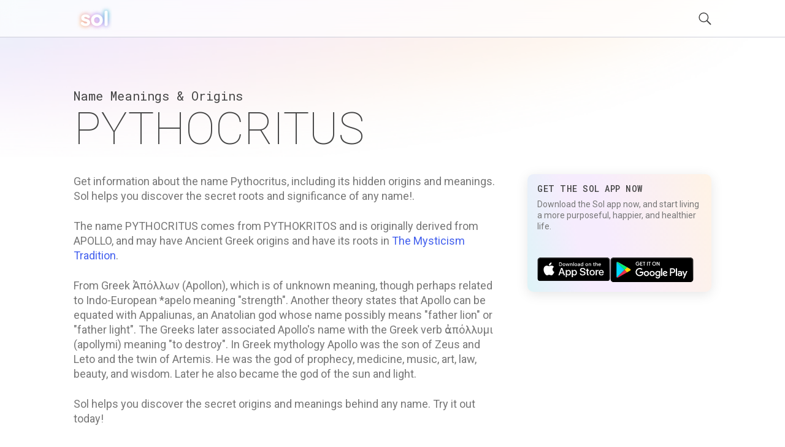

--- FILE ---
content_type: text/html; charset=utf-8
request_url: https://getsol.app/name/pythocritus
body_size: 6398
content:
<!DOCTYPE html><html lang="en"><head><meta charSet="utf-8"/><meta name="twitter:card" content="summary"/><meta name="twitter:site" content="getsol.app"/><meta name="twitter:creator" content="@getsoltwittername"/><meta name="robots" content="index,follow"/><meta name="description" content="Discover the hidden meanings and significance of the name Pythocritus on Sol. Every name is a mystery just waiting to be revealed. Uncover the secret origins behind  thousands of names today!"/><meta property="og:title" content="Pythocritus - Hidden Name Meanings and Origins | Sol"/><meta property="og:description" content="Discover the hidden meanings and significance of the name Pythocritus on Sol. Every name is a mystery just waiting to be revealed. Uncover the secret origins behind  thousands of names today!"/><meta property="og:image" content="https://assets.getsol.app/og-image.jpg"/><meta property="og:image:alt" content="Meaning, Origins and Spiritual Roots for the name PYTHOCRITUS"/><meta property="og:image:width" content="1200"/><meta property="og:image:height" content="630"/><title>Pythocritus | Sol</title><script type="application/ld+json">{"@context":"https://schema.org","@type":"Article","mainEntityOfPage":{"@type":"WebPage","@id":"https://getsol.app/name/pythocritus"},"headline":"Pythocritus","image":"https://getsol.app/logo.svg","author":{"@type":"Person","name":"Sol"},"publisher":{"@type":"Organization","name":"Sol","logo":{"@type":"ImageObject","url":"https://getsol.app/logo.svg","width":200,"height":200}},"description":"Get information about the name Pythocritus, including its hidden origins and meanings. Sol helps you discover the secret roots and significance of any name!.","articleBody":"The name PYTHOCRITUS comes from PYTHOKRITOS and is originally derived from APOLLO, and may have Ancient Greek origins and have its roots in The Mysticism Tradition.\n\nFrom Greek Ἀπόλλων (Apollon), which is of unknown meaning, though perhaps related to Indo-European *apelo meaning \"strength\". Another theory states that Apollo can be equated with Appaliunas, an Anatolian god whose name possibly means \"father lion\" or \"father light\". The Greeks later associated Apollo's name with the Greek verb ἀπόλλυμι (apollymi) meaning \"to destroy\". In Greek mythology Apollo was the son of Zeus and Leto and the twin of Artemis. He was the god of prophecy, medicine, music, art, law, beauty, and wisdom. Later he also became the god of the sun and light.Sol helps you discover the secret origins and meanings behind any name. Try it out today!"}</script><meta name="viewport" content="width=device-width, initial-scale=1, maximum-scale=5" user-scalable="no"/><meta name="next-head-count" content="15"/><link rel="preload" href="/_next/static/css/552db84ea09ce151.css" as="style"/><link rel="stylesheet" href="/_next/static/css/552db84ea09ce151.css" data-n-g=""/><link rel="preload" href="/_next/static/css/c49ea44ddcb26f2f.css" as="style"/><link rel="stylesheet" href="/_next/static/css/c49ea44ddcb26f2f.css" data-n-p=""/><noscript data-n-css=""></noscript><script defer="" nomodule="" src="/_next/static/chunks/polyfills-42372ed130431b0a.js"></script><script src="/_next/static/chunks/webpack-e3949d5e2d381242.js" defer=""></script><script src="/_next/static/chunks/framework-840cff9d6bb95703.js" defer=""></script><script src="/_next/static/chunks/main-5459910e9018bf45.js" defer=""></script><script src="/_next/static/chunks/pages/_app-47f8c1f6ec708030.js" defer=""></script><script src="/_next/static/chunks/ce3a710f-9108085777657d73.js" defer=""></script><script src="/_next/static/chunks/5952-71091d1eddd255ce.js" defer=""></script><script src="/_next/static/chunks/3367-0b3b0b106a6cdf64.js" defer=""></script><script src="/_next/static/chunks/1835-6024db7b94795ef6.js" defer=""></script><script src="/_next/static/chunks/pages/name/%5B...id%5D-015b6f53fed9d916.js" defer=""></script><script src="/_next/static/cDYESb8TE6AhsDY1lm5zT/_buildManifest.js" defer=""></script><script src="/_next/static/cDYESb8TE6AhsDY1lm5zT/_ssgManifest.js" defer=""></script></head><body><div id="__next"><div class="wrapper "><header class="header  "><div class="shell"><div class="header__inner"><a class="logo" href="/"><img alt="logo" loading="lazy" decoding="async" data-nimg="fill" style="position:absolute;height:100%;width:100%;left:0;top:0;right:0;bottom:0;color:transparent" src="/logo.svg"/></a><div class="header__right"><button class="header__search-btn"><img alt="search" loading="lazy" width="21" height="21" decoding="async" data-nimg="1" style="color:transparent" src="/search.svg"/></button><button class="header__menu-btn"><img alt="menu" loading="lazy" width="30" height="30" decoding="async" data-nimg="1" style="color:transparent" src="/menu.svg"/></button></div></div></div></header><div class="main"><div class="shell"><div class="main__head"><h2 class="page-subtitle">Name Meanings &amp; Origins</h2><h1 class="page-title">PYTHOCRITUS</h1></div><div class="main__body"><div class="widget widget-ad widget"></div><div class="content"><div class=""><p>Get information about the name Pythocritus, including its hidden origins and meanings. Sol helps you discover the secret roots and significance of any name!.</p> <p>The name PYTHOCRITUS comes from PYTHOKRITOS and is originally derived from APOLLO, and may have Ancient Greek origins and have its roots in <a href="/page/traditions/mysticism/overview">The Mysticism Tradition</a>.</p>
<p>From Greek Ἀπόλλων (Apollon), which is of unknown meaning, though perhaps related to Indo-European *apelo meaning "strength". Another theory states that Apollo can be equated with Appaliunas, an Anatolian god whose name possibly means "father lion" or "father light". The Greeks later associated Apollo's name with the Greek verb ἀπόλλυμι (apollymi) meaning "to destroy". In Greek mythology Apollo was the son of Zeus and Leto and the twin of Artemis. He was the god of prophecy, medicine, music, art, law, beauty, and wisdom. Later he also became the god of the sun and light.</p>
  <p>Sol helps you discover the secret origins and meanings behind any name. Try it out today!</p></div></div><div class="sidebar"><div class="widgets"><div class="widget widget-subscribe"><div id="subscribe"></div><div class="widget__head"><h6 class="widget__title">Get the Sol App Now</h6></div><div class="widget__body"><p>Download the Sol app now, and start living a more purposeful, happier, and healthier life.</p><div class="widget__btns"><a href="https://apps.apple.com/us/app/sol-find-your-inner-light/id1474958416"><img alt="ios" loading="lazy" width="119" height="40" decoding="async" data-nimg="1" style="color:transparent" src="/ios-download.svg"/></a><a href="https://play.google.com/store/apps/details?id=sol.technologies"><img alt="android" loading="lazy" width="136" height="38" decoding="async" data-nimg="1" style="color:transparent" src="/android-download.svg"/></a></div></div></div><div class="widget widget-ad widget"></div></div></div></div><div class="main__foot"><div class="section-callout"><div class="section__inner"><div class="section__content"><h2>Feel Better. Live with Purpose</h2><p>Sol connects you with activities and community that aligns with your feelings, personality, and core values, so you can live a more purposeful, happier, and healthier life.</p><div class="section__btns"><a href="https://apps.apple.com/us/app/sol-find-your-inner-light/id1474958416"><img alt="ios" loading="lazy" width="119" height="40" decoding="async" data-nimg="1" style="color:transparent" src="/ios-download.svg"/></a><a href="https://play.google.com/store/apps/details?id=sol.technologies"><img alt="android" loading="lazy" width="136" height="38" decoding="async" data-nimg="1" style="color:transparent" src="/android-download.svg"/></a></div></div><div class="section__aside"><img alt="cards" loading="lazy" width="600" height="300" decoding="async" data-nimg="1" style="color:transparent" srcSet="/_next/image?url=%2Fdownload_banner.png&amp;w=640&amp;q=75 1x, /_next/image?url=%2Fdownload_banner.png&amp;w=1200&amp;q=75 2x" src="/_next/image?url=%2Fdownload_banner.png&amp;w=1200&amp;q=75"/></div></div></div><div class="section-menus section-menus--events"><h2>Discover other names related to Mysticism</h2><div class="section__inner"><nav class="menu-items"><ul><li><a href="antonio pio">ANTONIO PIO</a></li><li><a href="francesca pia">FRANCESCA PIA</a></li><li><a href="francesco pio">FRANCESCO PIO</a></li><li><a href="maria pia">MARIA PIA</a></li><li><a href="maría pilar">MARÍA PILAR</a></li><li><a href="paaie">PAAIE</a></li><li><a href="paal">PAAL</a></li><li><a href="päälag">PÄÄLAG</a></li><li><a href="pa-ankh-entef">PA-ANKH-ENTEF</a></li><li><a href="paavali">PAAVALI</a></li><li><a href="paavo">PAAVO</a></li><li><a href="paayl">PAAYL</a></li><li><a href="pabag">PABAG</a></li><li><a href="pabian">PABIAN</a></li><li><a href="pabla">PABLA</a></li><li><a href="pablito">PABLITO</a></li><li><a href="pablo">PABLO</a></li><li><a href="paca">PACA</a></li><li><a href="paccius">PACCIUS</a></li><li><a href="pace">PACE</a></li></ul></nav><nav class="menu-items"><ul><li><a href="pacha">PACHA</a></li><li><a href="pachnik">PACHNIK</a></li><li><a href="pacho">PACHO</a></li><li><a href="pachomios">PACHOMIOS</a></li><li><a href="pachomius">PACHOMIUS</a></li><li><a href="pachomiusz">PACHOMIUSZ</a></li><li><a href="pâcienche">PÂCIENCHE</a></li><li><a href="pacific">PACIFIC</a></li><li><a href="pacifica">PACIFICA</a></li><li><a href="pacificu">PACIFICU</a></li><li><a href="pacìficu">PACÌFICU</a></li><li><a href="pacificus">PACIFICUS</a></li><li><a href="pacita">PACITA</a></li><li><a href="paĉjo">PAĈJO</a></li><li><a href="paco">PACO</a></li><li><a href="pacome">PACOME</a></li><li><a href="pacôme">PACÔME</a></li><li><a href="pacòmi">PACÒMI</a></li><li><a href="pacomio">PACOMIO</a></li><li><a href="pacômio">PACÔMIO</a></li></ul></nav><nav class="menu-items"><ul><li><a href="pacorus">PACORUS</a></li><li><a href="pacuarí">PACUARÍ</a></li><li><a href="pacuaró">PACUARÓ</a></li><li><a href="paeëon">PAEËON</a></li><li><a href="paer">PAER</a></li><li><a href="pætur">PÆTUR</a></li><li><a href="páez">PÁEZ</a></li><li><a href="pafnucio">PAFNUCIO</a></li><li><a href="pafnucy">PAFNUCY</a></li><li><a href="pafnutiy">PAFNUTIY</a></li><li><a href="pafnuty">PAFNUTY</a></li><li><a href="pafnuzio">PAFNUZIO</a></li><li><a href="page">PAGE</a></li><li><a href="paget">PAGET</a></li><li><a href="pagul">PAGUL</a></li><li><a href="pahemnetjer">PAHEMNETJER</a></li><li><a href="pahom">PAHOM</a></li><li><a href="pahomie">PAHOMIE</a></li><li><a href="pahomije">PAHOMIJE</a></li><li><a href="paidge">PAIDGE</a></li></ul></nav><nav class="menu-items"><ul><li><a href="paige">PAIGE</a></li><li><a href="paio">PAIO</a></li><li><a href="pais">PAIS</a></li><li><a href="paishence">PAISHENCE</a></li><li><a href="paislea">PAISLEA</a></li><li><a href="paislee">PAISLEE</a></li><li><a href="paisleigh">PAISLEIGH</a></li><li><a href="paisley">PAISLEY</a></li><li><a href="paisli">PAISLI</a></li><li><a href="paisly">PAISLY</a></li><li><a href="paislynn">PAISLYNN</a></li><li><a href="paizlee">PAIZLEE</a></li><li><a href="paizleigh">PAIZLEIGH</a></li><li><a href="paizley">PAIZLEY</a></li><li><a href="paizlie">PAIZLIE</a></li><li><a href="paizly">PAIZLY</a></li><li><a href="pajabí">PAJABÍ</a></li><li><a href="pakhom">PAKHOM</a></li><li><a href="pakhomij">PAKHOMIJ</a></li><li><a href="pakhomiy">PAKHOMIY</a></li></ul></nav><nav class="menu-items"><ul><li><a href="pakhomy">PAKHOMY</a></li><li><a href="pakita">PAKITA</a></li><li><a href="pakoros">PAKOROS</a></li><li><a href="paks">PAKS</a></li><li><a href="pal">PAL</a></li><li><a href="pàl">PÀL</a></li><li><a href="pal">PAL</a></li><li><a href="pål">PÅL</a></li><li><a href="pàl">PÀL</a></li><li><a href="pál">PÁL</a></li><li><a href="pála">PÁLA</a></li><li><a href="paladdya">PALADDYA</a></li><li><a href="paladio">PALADIO</a></li><li><a href="palaemon">PALAEMON</a></li><li><a href="palaestra">PALAESTRA</a></li><li><a href="palag">PALAG</a></li><li><a href="palagna">PALAGNA</a></li><li><a href="palai">PALAI</a></li><li><a href="palaimon">PALAIMON</a></li><li><a href="palakiko">PALAKIKO</a></li></ul></nav><nav class="menu-items"><ul><li><a href="palakine">PALAKINE</a></li><li><a href="palamed">PALAMED</a></li><li><a href="palamède">PALAMÈDE</a></li><li><a href="palamedes">PALAMEDES</a></li><li><a href="palamédész">PALAMÉDÉSZ</a></li><li><a href="palashka">PALASHKA</a></li><li><a href="palatia">PALATIA</a></li><li><a href="palazia">PALAZIA</a></li><li><a href="palcock">PALCOCK</a></li><li><a href="palemón">PALEMÓN</a></li><li><a href="palémon">PALÉMON</a></li><li><a href="palemonas">PALEMONAS</a></li><li><a href="palemone">PALEMONE</a></li><li><a href="pálfríður">PÁLFRÍÐUR</a></li><li><a href="pálhanna">PÁLHANNA</a></li><li><a href="pali">PALI</a></li><li><a href="palia">PALIA</a></li><li><a href="palika">PALIKA</a></li><li><a href="pálín">PÁLÍN</a></li><li><a href="pålina">PÅLINA</a></li></ul></nav></div></div><div class="section-menus"><h2>Learn about astrology in other traditions</h2><div class="section__inner"><nav class="menu-items menu-items--highlight-first"><ul><li><a href="/traditions/mysticism/overview">Mysticism</a></li><li><a href="/traditions/mysticism/aries">Aries</a></li><li><a href="/traditions/mysticism/taurus">Taurus</a></li><li><a href="/traditions/mysticism/gemini">Gemini</a></li><li><a href="/traditions/mysticism/cancer">Cancer</a></li><li><a href="/traditions/mysticism/leo">Leo</a></li><li><a href="/traditions/mysticism/virgo">Virgo</a></li><li><a href="/traditions/mysticism/libra">Libra</a></li><li><a href="/traditions/mysticism/scorpio">Scorpio</a></li><li><a href="/traditions/mysticism/sagittarius">Sagittarius</a></li><li><a href="/traditions/mysticism/capricorn">Capricorn</a></li><li><a href="/traditions/mysticism/aquarius">Aquarius</a></li><li><a href="/traditions/mysticism/pisces">Pisces</a></li></ul></nav><nav class="menu-items menu-items--highlight-first"><ul><li><a href="/traditions/daoism/overview">Daoism</a></li><li><a href="/traditions/daoism/rat">Rat</a></li><li><a href="/traditions/daoism/ox">Ox</a></li><li><a href="/traditions/daoism/tiger">Tiger</a></li><li><a href="/traditions/daoism/rabbit">Rabbit</a></li><li><a href="/traditions/daoism/dragon">Dragon</a></li><li><a href="/traditions/daoism/snake">Snake</a></li><li><a href="/traditions/daoism/horse">Horse</a></li><li><a href="/traditions/daoism/goat">Goat</a></li><li><a href="/traditions/daoism/monkey">Monkey</a></li><li><a href="/traditions/daoism/rooster">Rooster</a></li><li><a href="/traditions/daoism/dog">Dog</a></li><li><a href="/traditions/daoism/pig">Pig</a></li></ul></nav><nav class="menu-items menu-items--highlight-first"><ul><li><a href="/traditions/hinduism/overview">Hinduism</a></li><li><a href="/traditions/hinduism/mesharam">Mesha (Ram)</a></li><li><a href="/traditions/hinduism/vrishababull">Vrishaba (Bull)</a></li><li><a href="/traditions/hinduism/mithunatwins">Mithuna (Twins)</a></li><li><a href="/traditions/hinduism/karkatacrab">Karkata (Crab)</a></li><li><a href="/traditions/hinduism/simhalion">Simha (Lion)</a></li><li><a href="/traditions/hinduism/kanyamaiden">Kanya (Maiden)</a></li><li><a href="/traditions/hinduism/thulabalance">Thula (Balance)</a></li><li><a href="/traditions/hinduism/vrischikascorpion">Vrischika (Scorpion)</a></li><li><a href="/traditions/hinduism/dhanusarcher">Dhanus (Archer)</a></li><li><a href="/traditions/hinduism/makaracrocodile">Makara (Crocodile)</a></li><li><a href="/traditions/hinduism/kumbhawaterbearer">Kumbha (Water-bearer)</a></li><li><a href="/traditions/hinduism/meenafish">Meena (Fish)</a></li></ul></nav><nav class="menu-items menu-items--highlight-first"><ul><li><a href="/traditions/mayantradition/overview">Mayan Tradition</a></li><li><a href="/traditions/mayantradition/crocodileimix">Crocodile (Imix)</a></li><li><a href="/traditions/mayantradition/windik">Wind (Ik)</a></li><li><a href="/traditions/mayantradition/nightakbal">Night (Akbal)</a></li><li><a href="/traditions/mayantradition/seedkan">Seed (Kan)</a></li><li><a href="/traditions/mayantradition/serpentchikchan">Serpent (Chikchan)</a></li><li><a href="/traditions/mayantradition/deathcimi">Death (Cimi)</a></li><li><a href="/traditions/mayantradition/deermanik">Deer (Manik)</a></li><li><a href="/traditions/mayantradition/rabbitlamat">Rabbit (Lamat)</a></li><li><a href="/traditions/mayantradition/watermuluc">Water (Muluc)</a></li><li><a href="/traditions/mayantradition/dogoc">Dog (Oc)</a></li><li><a href="/traditions/mayantradition/monkeychuen">Monkey (Chuen)</a></li><li><a href="/traditions/mayantradition/grasseb">Grass (Eb)</a></li><li><a href="/traditions/mayantradition/caneben">Cane (Ben)</a></li><li><a href="/traditions/mayantradition/jaguarix">Jaguar (Ix)</a></li><li><a href="/traditions/mayantradition/eaglemen">Eagle (Men)</a></li><li><a href="/traditions/mayantradition/owlkib">Owl (Kib)</a></li><li><a href="/traditions/mayantradition/earthquakekaban">Earthquake (Kaban)</a></li><li><a href="/traditions/mayantradition/knifeetznab">Knife (Etznab)</a></li><li><a href="/traditions/mayantradition/stormkawak">Storm (Kawak)</a></li><li><a href="/traditions/mayantradition/sunajaw">Sun (Ajaw)</a></li></ul></nav><nav class="menu-items menu-items--highlight-first"><ul><li><a href="/traditions/judaism/overview">Kabbalah</a></li><li><a href="/traditions/judaism/zainthepathoflovers">Zain (The Path of Lovers)</a></li><li><a href="/traditions/judaism/hethepathofcivilization">He (The Path of Civilization)</a></li><li><a href="/traditions/judaism/cheththepathofhome">Cheth (The Path of Home)</a></li><li><a href="/traditions/judaism/vauthepathofgrace">Vau (The Path of Grace)</a></li><li><a href="/traditions/judaism/yodthepathofpurification">Yod (The Path of Purification)</a></li><li><a href="/traditions/judaism/lamedthepathofjustice">Lamed (The Path of Justice)</a></li><li><a href="/traditions/judaism/teththepathofcreativity">Teth (The Path of Creativity)</a></li><li><a href="/traditions/judaism/ayinthepathofpracticality">Ayin (The Path of Practicality)</a></li><li><a href="/traditions/judaism/nunthepathofintimacy">Nun (The Path of Intimacy)</a></li><li><a href="/traditions/judaism/samekhthepathofalchemy">Samekh (The Path of Alchemy)</a></li><li><a href="/traditions/judaism/tzaddithepathofrighteousness">Tzaddi (The Path of Righteousness)</a></li><li><a href="/traditions/judaism/qophthepathofmystery">Qoph (The Path of Mystery)</a></li></ul></nav></div></div></div><ul class="breadcrumbs"><li class="crumb"><a href="/">Sol</a><span class="arrow">›</span></li><li class="crumb"><a href="/name">Name</a> <span class="arrow">›</span></li><li class="crumb">PYTHOCRITUS</li></ul></div></div><footer class="footer"><div class="shell"><div class="footer__bar"><nav class="footer__links"><ul><li><a href="/profile">Famous Profiles</a></li><li><a href="/name">Names</a></li><li><a href="/birthdays">Birthdays</a></li><li><a href="/traditions">Traditions</a></li><li><a href="/posts">Post Archive</a></li></ul></nav><nav class="footer__links"><ul><li><a href="/terms">Terms</a></li><li><a href="/privacy">Privacy</a></li><li><a href="/disclaimer">Disclaimer</a></li><li><a href="mailto:hello@getsol.app">hello@getsol.app</a></li><li><div class="copyright">© Sol Technologies, Inc.</div></li></ul></nav></div></div></footer></div></div><script id="__NEXT_DATA__" type="application/json">{"props":{"pageProps":{"meaning":"Latinized form of PYTHOKRITOS. This name was borne by two eponymous archons of Athens, the earliest of which lived in the 5th century BC.","name":"PYTHOCRITUS","tags":["tradition_mysticism"],"verified":"0","fullOrigin":"Ancient Greek","description":"\u003cp\u003eGet information about the name Pythocritus, including its hidden origins and meanings. Sol helps you discover the secret roots and significance of any name!.\u003c/p\u003e \u003cp\u003eThe name PYTHOCRITUS comes from PYTHOKRITOS and is originally derived from APOLLO, and may have Ancient Greek origins and have its roots in \u003ca href=\"/page/traditions/mysticism/overview\"\u003eThe Mysticism Tradition\u003c/a\u003e.\u003c/p\u003e\n\u003cp\u003eFrom Greek Ἀπόλλων (Apollon), which is of unknown meaning, though perhaps related to Indo-European *apelo meaning \"strength\". Another theory states that Apollo can be equated with Appaliunas, an Anatolian god whose name possibly means \"father lion\" or \"father light\". The Greeks later associated Apollo's name with the Greek verb ἀπόλλυμι (apollymi) meaning \"to destroy\". In Greek mythology Apollo was the son of Zeus and Leto and the twin of Artemis. He was the god of prophecy, medicine, music, art, law, beauty, and wisdom. Later he also became the god of the sun and light.\u003c/p\u003e\n  \u003cp\u003eSol helps you discover the secret origins and meanings behind any name. Try it out today!\u003c/p\u003e","rootName":"PYTHOKRITOS","gender":"m","relatedFigures":[],"relatedNames":[{"name":"ANTONIO PIO","url":"antonio pio"},{"name":"FRANCESCA PIA","url":"francesca pia"},{"name":"FRANCESCO PIO","url":"francesco pio"},{"name":"MARIA PIA","url":"maria pia"},{"name":"MARÍA PILAR","url":"maría pilar"},{"name":"PAAIE","url":"paaie"},{"name":"PAAL","url":"paal"},{"name":"PÄÄLAG","url":"päälag"},{"name":"PA-ANKH-ENTEF","url":"pa-ankh-entef"},{"name":"PAAVALI","url":"paavali"},{"name":"PAAVO","url":"paavo"},{"name":"PAAYL","url":"paayl"},{"name":"PABAG","url":"pabag"},{"name":"PABIAN","url":"pabian"},{"name":"PABLA","url":"pabla"},{"name":"PABLITO","url":"pablito"},{"name":"PABLO","url":"pablo"},{"name":"PACA","url":"paca"},{"name":"PACCIUS","url":"paccius"},{"name":"PACE","url":"pace"},{"name":"PACHA","url":"pacha"},{"name":"PACHNIK","url":"pachnik"},{"name":"PACHO","url":"pacho"},{"name":"PACHOMIOS","url":"pachomios"},{"name":"PACHOMIUS","url":"pachomius"},{"name":"PACHOMIUSZ","url":"pachomiusz"},{"name":"PÂCIENCHE","url":"pâcienche"},{"name":"PACIFIC","url":"pacific"},{"name":"PACIFICA","url":"pacifica"},{"name":"PACIFICU","url":"pacificu"},{"name":"PACÌFICU","url":"pacìficu"},{"name":"PACIFICUS","url":"pacificus"},{"name":"PACITA","url":"pacita"},{"name":"PAĈJO","url":"paĉjo"},{"name":"PACO","url":"paco"},{"name":"PACOME","url":"pacome"},{"name":"PACÔME","url":"pacôme"},{"name":"PACÒMI","url":"pacòmi"},{"name":"PACOMIO","url":"pacomio"},{"name":"PACÔMIO","url":"pacômio"},{"name":"PACORUS","url":"pacorus"},{"name":"PACUARÍ","url":"pacuarí"},{"name":"PACUARÓ","url":"pacuaró"},{"name":"PAEËON","url":"paeëon"},{"name":"PAER","url":"paer"},{"name":"PÆTUR","url":"pætur"},{"name":"PÁEZ","url":"páez"},{"name":"PAFNUCIO","url":"pafnucio"},{"name":"PAFNUCY","url":"pafnucy"},{"name":"PAFNUTIY","url":"pafnutiy"},{"name":"PAFNUTY","url":"pafnuty"},{"name":"PAFNUZIO","url":"pafnuzio"},{"name":"PAGE","url":"page"},{"name":"PAGET","url":"paget"},{"name":"PAGUL","url":"pagul"},{"name":"PAHEMNETJER","url":"pahemnetjer"},{"name":"PAHOM","url":"pahom"},{"name":"PAHOMIE","url":"pahomie"},{"name":"PAHOMIJE","url":"pahomije"},{"name":"PAIDGE","url":"paidge"},{"name":"PAIGE","url":"paige"},{"name":"PAIO","url":"paio"},{"name":"PAIS","url":"pais"},{"name":"PAISHENCE","url":"paishence"},{"name":"PAISLEA","url":"paislea"},{"name":"PAISLEE","url":"paislee"},{"name":"PAISLEIGH","url":"paisleigh"},{"name":"PAISLEY","url":"paisley"},{"name":"PAISLI","url":"paisli"},{"name":"PAISLY","url":"paisly"},{"name":"PAISLYNN","url":"paislynn"},{"name":"PAIZLEE","url":"paizlee"},{"name":"PAIZLEIGH","url":"paizleigh"},{"name":"PAIZLEY","url":"paizley"},{"name":"PAIZLIE","url":"paizlie"},{"name":"PAIZLY","url":"paizly"},{"name":"PAJABÍ","url":"pajabí"},{"name":"PAKHOM","url":"pakhom"},{"name":"PAKHOMIJ","url":"pakhomij"},{"name":"PAKHOMIY","url":"pakhomiy"},{"name":"PAKHOMY","url":"pakhomy"},{"name":"PAKITA","url":"pakita"},{"name":"PAKOROS","url":"pakoros"},{"name":"PAKS","url":"paks"},{"name":"PAL","url":"pal"},{"name":"PÀL","url":"pàl"},{"name":"PAL","url":"pal"},{"name":"PÅL","url":"pål"},{"name":"PÀL","url":"pàl"},{"name":"PÁL","url":"pál"},{"name":"PÁLA","url":"pála"},{"name":"PALADDYA","url":"paladdya"},{"name":"PALADIO","url":"paladio"},{"name":"PALAEMON","url":"palaemon"},{"name":"PALAESTRA","url":"palaestra"},{"name":"PALAG","url":"palag"},{"name":"PALAGNA","url":"palagna"},{"name":"PALAI","url":"palai"},{"name":"PALAIMON","url":"palaimon"},{"name":"PALAKIKO","url":"palakiko"},{"name":"PALAKINE","url":"palakine"},{"name":"PALAMED","url":"palamed"},{"name":"PALAMÈDE","url":"palamède"},{"name":"PALAMEDES","url":"palamedes"},{"name":"PALAMÉDÉSZ","url":"palamédész"},{"name":"PALASHKA","url":"palashka"},{"name":"PALATIA","url":"palatia"},{"name":"PALAZIA","url":"palazia"},{"name":"PALCOCK","url":"palcock"},{"name":"PALEMÓN","url":"palemón"},{"name":"PALÉMON","url":"palémon"},{"name":"PALEMONAS","url":"palemonas"},{"name":"PALEMONE","url":"palemone"},{"name":"PÁLFRÍÐUR","url":"pálfríður"},{"name":"PÁLHANNA","url":"pálhanna"},{"name":"PALI","url":"pali"},{"name":"PALIA","url":"palia"},{"name":"PALIKA","url":"palika"},{"name":"PÁLÍN","url":"pálín"},{"name":"PÅLINA","url":"pålina"}],"structuredData":{"@context":"https://schema.org","@type":"Article","mainEntityOfPage":{"@type":"WebPage","@id":"https://getsol.app/name/pythocritus"},"headline":"Pythocritus","image":"https://getsol.app/logo.svg","author":{"@type":"Person","name":"Sol"},"publisher":{"@type":"Organization","name":"Sol","logo":{"@type":"ImageObject","url":"https://getsol.app/logo.svg","width":200,"height":200}},"description":"Get information about the name Pythocritus, including its hidden origins and meanings. Sol helps you discover the secret roots and significance of any name!.","articleBody":"The name PYTHOCRITUS comes from PYTHOKRITOS and is originally derived from APOLLO, and may have Ancient Greek origins and have its roots in The Mysticism Tradition.\n\nFrom Greek Ἀπόλλων (Apollon), which is of unknown meaning, though perhaps related to Indo-European *apelo meaning \"strength\". Another theory states that Apollo can be equated with Appaliunas, an Anatolian god whose name possibly means \"father lion\" or \"father light\". The Greeks later associated Apollo's name with the Greek verb ἀπόλλυμι (apollymi) meaning \"to destroy\". In Greek mythology Apollo was the son of Zeus and Leto and the twin of Artemis. He was the god of prophecy, medicine, music, art, law, beauty, and wisdom. Later he also became the god of the sun and light.Sol helps you discover the secret origins and meanings behind any name. Try it out today!"}},"__N_SSG":true},"page":"/name/[...id]","query":{"id":["pythocritus"]},"buildId":"cDYESb8TE6AhsDY1lm5zT","isFallback":false,"isExperimentalCompile":false,"gsp":true,"locale":"en","locales":["en"],"defaultLocale":"en","scriptLoader":[]}</script></body></html>

--- FILE ---
content_type: text/html; charset=utf-8
request_url: https://www.google.com/recaptcha/api2/aframe
body_size: 183
content:
<!DOCTYPE HTML><html><head><meta http-equiv="content-type" content="text/html; charset=UTF-8"></head><body><script nonce="XGyoHDBwADGS8P3tv266eA">/** Anti-fraud and anti-abuse applications only. See google.com/recaptcha */ try{var clients={'sodar':'https://pagead2.googlesyndication.com/pagead/sodar?'};window.addEventListener("message",function(a){try{if(a.source===window.parent){var b=JSON.parse(a.data);var c=clients[b['id']];if(c){var d=document.createElement('img');d.src=c+b['params']+'&rc='+(localStorage.getItem("rc::a")?sessionStorage.getItem("rc::b"):"");window.document.body.appendChild(d);sessionStorage.setItem("rc::e",parseInt(sessionStorage.getItem("rc::e")||0)+1);localStorage.setItem("rc::h",'1769032206631');}}}catch(b){}});window.parent.postMessage("_grecaptcha_ready", "*");}catch(b){}</script></body></html>

--- FILE ---
content_type: image/svg+xml
request_url: https://getsol.app/ios-download.svg
body_size: 6424
content:
<svg width="169" height="56" viewBox="0 0 169 56" fill="none" xmlns="http://www.w3.org/2000/svg">
<g clip-path="url(#clip0_12787_480)">
<path fill-rule="evenodd" clip-rule="evenodd" d="M161.46 56H7.53963C3.6598 56 0.5 52.8438 0.5 49V7C0.5 3.14215 3.6598 0 7.53963 0H161.46C165.337 0 168.5 3.14215 168.5 7V49C168.5 52.8438 165.337 56 161.46 56Z" fill="black"/>
<path d="M12.5581 54.775C12.1315 54.775 11.7153 54.7695 11.2921 54.76C10.4154 54.7485 9.5407 54.6722 8.67527 54.5317C7.86829 54.3926 7.08655 54.1342 6.35583 53.7646C5.63181 53.3981 4.97144 52.9176 4.40003 52.3414C3.82035 51.772 3.33772 51.1115 2.97132 50.3863C2.60085 49.6563 2.34447 48.8738 2.21112 48.0662C2.06709 47.1983 1.98916 46.3208 1.97802 45.4412C1.96914 45.1459 1.95752 44.1628 1.95752 44.1628V11.8221C1.95752 11.8221 1.9699 10.8541 1.97809 10.5697C1.98876 9.69145 2.06623 8.81529 2.20983 7.9488C2.34343 7.13892 2.60001 6.35422 2.97067 5.62186C3.33574 4.89709 3.81567 4.23618 4.39187 3.66473C4.96741 3.08784 5.62989 2.60482 6.35514 2.23327C7.08418 1.8649 7.86445 1.6082 8.66979 1.47175C9.53807 1.32975 10.4158 1.25297 11.2955 1.24207L12.5588 1.22498H156.435L157.713 1.24276C158.585 1.25311 159.455 1.32921 160.314 1.47038C161.128 1.60855 161.917 1.86704 162.654 2.23737C164.107 2.98616 165.29 4.1708 166.035 5.62527C166.4 6.35259 166.652 7.13089 166.784 7.93376C166.929 8.80736 167.01 9.69041 167.027 10.5759C167.031 10.9723 167.031 11.3982 167.031 11.8221C167.043 12.3471 167.043 12.8468 167.043 13.3506V42.6507C167.043 43.1593 167.043 43.6556 167.031 44.156C167.031 44.6113 167.031 45.0283 167.026 45.4576C167.01 46.3272 166.929 47.1945 166.786 48.0525C166.656 48.866 166.401 49.6545 166.03 50.3905C165.662 51.1078 165.182 51.7626 164.609 52.3304C164.037 52.9098 163.376 53.393 162.649 53.7619C161.914 54.1343 161.128 54.3938 160.314 54.5317C159.449 54.6731 158.574 54.7494 157.698 54.76C157.287 54.7695 156.859 54.775 156.442 54.775L154.924 54.7778L12.5581 54.775Z" fill="black"/>
<path d="M35.4119 27.9194C35.4269 26.7508 35.7372 25.6052 36.314 24.5888C36.891 23.5725 37.7154 22.7185 38.711 22.1064C38.0786 21.2033 37.2442 20.4599 36.2743 19.9356C35.3044 19.4112 34.2255 19.1202 33.1234 19.0858C30.7724 18.839 28.4934 20.4925 27.2954 20.4925C26.0742 20.4925 24.2297 19.1103 22.2435 19.1512C20.9587 19.1926 19.7065 19.5663 18.6092 20.2355C17.5118 20.9048 16.6064 21.8469 15.9813 22.9701C13.2737 27.6579 15.2933 34.5474 17.887 38.3366C19.1846 40.1922 20.7012 42.2648 22.6857 42.1913C24.6275 42.1108 25.3529 40.953 27.6969 40.953C30.0191 40.953 30.6996 42.1913 32.7243 42.1445C34.8081 42.1108 36.1208 40.2808 37.373 38.4078C38.3054 37.0856 39.0228 35.6244 39.4988 34.0783C38.2882 33.5661 37.2551 32.7092 36.5284 31.614C35.8015 30.5188 35.4133 29.2338 35.4119 27.9194ZM31.5875 16.5934C32.7236 15.2295 33.2833 13.4765 33.1478 11.7065C31.4121 11.8888 29.8087 12.7184 28.6572 14.03C28.0942 14.6708 27.663 15.4161 27.3883 16.2236C27.1135 17.0312 27.0007 17.8847 27.056 18.7359C27.9243 18.7449 28.7832 18.5567 29.568 18.1856C30.353 17.8145 31.0435 17.27 31.5875 16.5934ZM59.9588 37.4931H53.332L51.7405 42.1921H48.9338L55.2105 24.8069H58.1267L64.4035 42.1921H61.5488L59.9588 37.4931ZM54.0183 35.3247H59.2711L56.6817 27.6986H56.6091L54.0183 35.3247ZM77.9591 35.8549C77.9591 39.7936 75.851 42.3243 72.6695 42.3243C71.8636 42.3665 71.062 42.1809 70.3567 41.7886C69.6515 41.3965 69.0708 40.8135 68.6815 40.1067H68.6213V46.3848H66.0195V29.5165H68.5378V31.6248H68.5857C68.9931 30.9213 69.5835 30.3414 70.2941 29.9469C71.0048 29.5522 71.8092 29.3577 72.6216 29.3839C75.8386 29.3839 77.9591 31.9269 77.9591 35.8549ZM75.285 35.8549C75.285 33.2887 73.9588 31.6015 71.9354 31.6015C69.9474 31.6015 68.6104 33.3241 68.6104 35.8549C68.6104 38.4087 69.9474 40.1191 71.9354 40.1191C73.9588 40.1191 75.285 38.4443 75.285 35.8549ZM91.91 35.8547C91.91 39.7936 89.8017 42.3243 86.6202 42.3243C85.8144 42.3664 85.0129 42.1808 84.3076 41.7886C83.6022 41.3965 83.0217 40.8135 82.6322 40.1067H82.572V46.3848H79.9702V29.5165H82.4886V31.6248H82.5364C82.9438 30.9213 83.5342 30.3414 84.2449 29.9469C84.9556 29.5522 85.7599 29.3577 86.5724 29.3839C89.7894 29.3839 91.91 31.9269 91.91 35.8547ZM89.2357 35.8547C89.2357 33.2885 87.9095 31.6015 85.8861 31.6015C83.8982 31.6015 82.5611 33.3241 82.5611 35.8547C82.5611 38.4087 83.8982 40.119 85.8861 40.119C87.9095 40.119 89.2357 38.4443 89.2357 35.8547ZM101.13 37.3482C101.323 39.0722 102.998 40.2042 105.286 40.2042C107.48 40.2042 109.057 39.0722 109.057 37.5176C109.057 36.1683 108.106 35.3602 105.852 34.8065L103.599 34.2638C100.407 33.4926 98.925 31.9997 98.925 29.5771C98.925 26.5775 101.539 24.5171 105.251 24.5171C108.925 24.5171 111.443 26.5775 111.528 29.5771H108.901C108.744 27.8421 107.31 26.7949 105.214 26.7949C103.118 26.7949 101.684 27.8544 101.684 29.3967C101.684 30.6257 102.6 31.349 104.841 31.9027L106.756 32.3729C110.323 33.2164 111.805 34.6493 111.805 37.1923C111.805 40.4448 109.214 42.4819 105.094 42.4819C101.238 42.4819 98.635 40.4926 98.4669 37.3481L101.13 37.3482ZM117.42 26.5173V29.5169H119.831V31.5773H117.42V38.565C117.42 39.6505 117.903 40.1564 118.962 40.1564C119.249 40.1513 119.534 40.1313 119.818 40.0962V42.1442C119.342 42.2333 118.858 42.2736 118.373 42.2645C115.807 42.2645 114.806 41.3006 114.806 38.8425V31.5773H112.963V29.5169H114.806V26.5173H117.42ZM121.227 35.8551C121.227 31.8671 123.575 29.3611 127.238 29.3611C130.913 29.3611 133.251 31.8671 133.251 35.8551C133.251 39.8542 130.925 42.3493 127.238 42.3493C123.552 42.3493 121.227 39.8542 121.227 35.8551ZM130.6 35.8551C130.6 33.1194 129.346 31.5048 127.238 31.5048C125.13 31.5048 123.877 33.1317 123.877 35.8551C123.877 38.6018 125.13 40.2042 127.238 40.2042C129.346 40.2042 130.6 38.6018 130.6 35.8551ZM135.396 29.5164H137.877V31.6738H137.938C138.106 30.9999 138.5 30.4045 139.056 29.9875C139.611 29.5704 140.293 29.3573 140.986 29.3838C141.287 29.3827 141.585 29.4153 141.878 29.4808V31.9144C141.5 31.7988 141.105 31.7456 140.709 31.7572C140.331 31.7418 139.954 31.8084 139.604 31.9525C139.255 32.0966 138.94 32.3147 138.683 32.5916C138.425 32.8687 138.23 33.1982 138.112 33.5576C137.994 33.9168 137.955 34.2975 137.998 34.6734V42.1915H135.396L135.396 29.5164ZM153.873 38.4692C153.523 40.7703 151.283 42.3493 148.416 42.3493C144.728 42.3493 142.439 39.8787 142.439 35.9153C142.439 31.9396 144.741 29.3611 148.306 29.3611C151.813 29.3611 154.018 31.7701 154.018 35.6132V36.5046H145.065V36.6618C145.025 37.1283 145.084 37.5983 145.238 38.0404C145.392 38.4825 145.638 38.8868 145.961 39.2265C146.283 39.566 146.674 39.8331 147.108 40.0099C147.542 40.1867 148.008 40.2692 148.476 40.252C149.09 40.3097 149.708 40.1673 150.236 39.846C150.762 39.5248 151.172 39.042 151.403 38.4692H153.873ZM145.078 34.6863H151.416C151.438 34.2668 151.375 33.8471 151.228 33.4533C151.083 33.0596 150.856 32.7005 150.563 32.3984C150.272 32.0964 149.921 31.8579 149.531 31.698C149.144 31.5381 148.726 31.4603 148.306 31.4692C147.882 31.4667 147.462 31.5482 147.07 31.7088C146.678 31.8693 146.323 32.1061 146.022 32.4051C145.722 32.7043 145.484 33.0598 145.322 33.4513C145.161 33.8428 145.077 34.2625 145.078 34.6863ZM53.6918 11.7215C54.2374 11.6823 54.7847 11.7648 55.2944 11.9628C55.8041 12.1608 56.2636 12.4694 56.6397 12.8665C57.0157 13.2636 57.2989 13.7392 57.4689 14.2589C57.6388 14.7787 57.6913 15.3297 57.6226 15.8722C57.6226 18.5411 56.1802 20.075 53.6918 20.075H50.6745V11.7215H53.6918ZM51.9719 18.8937H53.5469C53.9367 18.917 54.3267 18.8531 54.6888 18.7067C55.0507 18.5601 55.3755 18.3348 55.6394 18.047C55.9033 17.7593 56.0995 17.4163 56.2142 17.0429C56.3289 16.6697 56.3587 16.2756 56.3018 15.8893C56.3546 15.5045 56.3216 15.1129 56.2052 14.7423C56.0889 14.3717 55.8921 14.0315 55.6287 13.7461C55.3655 13.4606 55.0423 13.2369 54.6823 13.0909C54.3224 12.945 53.9347 12.8805 53.5469 12.902H51.9719V18.8937ZM59.0883 16.9203C59.0486 16.506 59.096 16.088 59.2274 15.693C59.3587 15.2982 59.5711 14.9351 59.8511 14.6271C60.131 14.3191 60.4722 14.0731 60.8528 13.9047C61.2333 13.7363 61.6449 13.6493 62.0612 13.6493C62.4774 13.6493 62.889 13.7363 63.2695 13.9047C63.6502 14.0731 63.9913 14.3191 64.2712 14.6271C64.5512 14.9351 64.7636 15.2982 64.895 15.693C65.0264 16.088 65.0737 16.506 65.0341 16.9203C65.0745 17.335 65.0276 17.7536 64.8966 18.1491C64.7657 18.5446 64.5533 18.9083 64.2733 19.217C63.9933 19.5255 63.6518 19.7721 63.2709 19.9408C62.89 20.1096 62.4778 20.1967 62.0612 20.1967C61.6445 20.1967 61.2324 20.1096 60.8514 19.9408C60.4705 19.7721 60.129 19.5255 59.849 19.217C59.569 18.9083 59.3568 18.5446 59.2257 18.1491C59.0947 17.7536 59.0478 17.335 59.0883 16.9203ZM63.7545 16.9203C63.7545 15.5537 63.1406 14.7546 62.0633 14.7546C60.9818 14.7546 60.3735 15.5537 60.3735 16.9203C60.3735 18.2977 60.9818 19.0907 62.0633 19.0907C63.1406 19.0907 63.7545 18.2923 63.7545 16.9203ZM72.9378 20.075H71.6471L70.3443 15.4321H70.2458L68.9483 20.075H67.67L65.9323 13.771H67.1943L68.3235 18.5814H68.4165L69.7126 13.771H70.9061L72.2022 18.5814H72.3006L73.4245 13.771H74.6686L72.9378 20.075ZM76.1302 13.7704H77.3279V14.7718H77.4208C77.5785 14.4122 77.8445 14.1106 78.1817 13.9093C78.519 13.708 78.9106 13.6168 79.302 13.6486C79.6088 13.6257 79.9168 13.6719 80.2032 13.784C80.4896 13.8961 80.7472 14.0713 80.9567 14.2965C81.1663 14.5217 81.3225 14.7912 81.4138 15.0849C81.5051 15.3786 81.5291 15.6891 81.4841 15.9933V20.0743H80.2399V16.3058C80.2399 15.2928 79.7997 14.7889 78.8796 14.7889C78.6713 14.7793 78.4634 14.8147 78.2701 14.8928C78.0769 14.9711 77.9027 15.0901 77.7598 15.2418C77.6168 15.3936 77.5083 15.5743 77.4418 15.772C77.3752 15.9695 77.3522 16.1791 77.3744 16.3865V20.0745H76.1302V13.7704ZM83.4665 11.3101H84.7106V20.075H83.4665V11.3101ZM86.4402 16.9204C86.4006 16.506 86.4479 16.088 86.5794 15.6932C86.7108 15.2982 86.9232 14.9351 87.2032 14.6271C87.4832 14.3192 87.8244 14.0731 88.205 13.9047C88.5856 13.7363 88.9972 13.6493 89.4134 13.6493C89.8296 13.6493 90.2412 13.7363 90.6219 13.9047C91.0025 14.0731 91.3437 14.3192 91.6237 14.6271C91.9036 14.9351 92.1161 15.2982 92.2475 15.6932C92.3789 16.088 92.4263 16.506 92.3867 16.9204C92.427 17.3351 92.3801 17.7537 92.2491 18.1492C92.118 18.5447 91.9057 18.9084 91.6256 19.217C91.3456 19.5257 91.0042 19.7722 90.6231 19.9409C90.2422 20.1096 89.8302 20.1968 89.4134 20.1968C88.9967 20.1968 88.5847 20.1096 88.2036 19.9409C87.8227 19.7722 87.4812 19.5257 87.2012 19.217C86.9212 18.9084 86.7089 18.5447 86.5777 18.1492C86.4466 17.7537 86.3997 17.3351 86.4402 16.9204ZM91.1064 16.9204C91.1064 15.5539 90.4925 14.7548 89.4152 14.7548C88.3337 14.7548 87.7254 15.5539 87.7254 16.9204C87.7254 18.2979 88.3337 19.0908 89.4152 19.0908C90.4925 19.0908 91.1064 18.2923 91.1064 16.9204ZM93.6964 18.2923C93.6964 17.1574 94.5414 16.5034 96.0411 16.4104L97.7488 16.3118V15.7678C97.7488 15.102 97.3085 14.7259 96.4582 14.7259C95.7636 14.7259 95.2824 14.981 95.1443 15.4266H93.9398C94.067 14.3439 95.0855 13.6493 96.5156 13.6493C98.096 13.6493 98.9874 14.4361 98.9874 15.7678V20.075H97.7898V19.1891H97.6914C97.4915 19.5069 97.211 19.7661 96.8783 19.9399C96.5457 20.1138 96.1729 20.1963 95.7978 20.1789C95.5332 20.2065 95.2657 20.1782 95.0127 20.096C94.7596 20.0139 94.5266 19.8796 94.3285 19.7018C94.1305 19.5241 93.972 19.3069 93.8631 19.0641C93.7543 18.8212 93.6975 18.5584 93.6964 18.2923ZM97.7488 17.7536V17.2266L96.2094 17.325C95.3411 17.3831 94.9474 17.6784 94.9474 18.2342C94.9474 18.8016 95.4397 19.1317 96.1164 19.1317C96.3147 19.1517 96.515 19.1317 96.7054 19.0728C96.8958 19.014 97.0725 18.9172 97.2248 18.7887C97.3771 18.6602 97.502 18.5023 97.592 18.3243C97.6821 18.1465 97.7354 17.9525 97.7488 17.7536ZM100.623 16.9203C100.623 14.9284 101.647 13.6664 103.239 13.6664C103.633 13.6483 104.024 13.7427 104.367 13.9386C104.709 14.1343 104.989 14.4237 105.173 14.7724H105.266V11.3101H106.51V20.075H105.318V19.0791H105.219C105.021 19.4256 104.732 19.7112 104.383 19.9051C104.034 20.099 103.638 20.1938 103.239 20.1789C101.636 20.1791 100.623 18.9171 100.623 16.9203ZM101.908 16.9203C101.908 18.2574 102.538 19.062 103.592 19.062C104.641 19.062 105.289 18.2458 105.289 16.9257C105.289 15.612 104.634 14.7842 103.592 14.7842C102.545 14.7842 101.908 15.5942 101.908 16.9203ZM111.657 16.9203C111.618 16.506 111.665 16.088 111.796 15.693C111.928 15.2982 112.14 14.9351 112.42 14.6271C112.7 14.3191 113.041 14.0731 113.422 13.9047C113.802 13.7363 114.214 13.6493 114.63 13.6493C115.046 13.6493 115.458 13.7363 115.839 13.9047C116.219 14.0731 116.56 14.3191 116.84 14.6271C117.12 14.9351 117.333 15.2982 117.464 15.693C117.595 16.088 117.643 16.506 117.603 16.9203C117.644 17.335 117.597 17.7536 117.466 18.1491C117.335 18.5446 117.122 18.9083 116.842 19.217C116.562 19.5255 116.221 19.7721 115.84 19.9408C115.459 20.1096 115.047 20.1967 114.63 20.1967C114.214 20.1967 113.802 20.1096 113.42 19.9408C113.039 19.7721 112.698 19.5255 112.418 19.217C112.138 18.9083 111.926 18.5446 111.795 18.1491C111.664 17.7536 111.617 17.335 111.657 16.9203ZM116.323 16.9203C116.323 15.5537 115.71 14.7546 114.632 14.7546C113.551 14.7546 112.942 15.5537 112.942 16.9203C112.942 18.2977 113.551 19.0907 114.632 19.0907C115.71 19.0907 116.323 18.2923 116.323 16.9203ZM119.272 13.7704H120.47V14.7718H120.563C120.721 14.4122 120.987 14.1106 121.324 13.9093C121.661 13.708 122.053 13.6168 122.444 13.6486C122.751 13.6257 123.059 13.6719 123.345 13.784C123.632 13.8961 123.889 14.0713 124.099 14.2965C124.309 14.5217 124.465 14.7912 124.556 15.0849C124.647 15.3786 124.671 15.6891 124.626 15.9933V20.0743H123.382V16.3058C123.382 15.2928 122.942 14.7889 122.022 14.7889C121.814 14.7793 121.606 14.8147 121.412 14.8928C121.219 14.9711 121.045 15.0901 120.902 15.2418C120.759 15.3936 120.651 15.5743 120.584 15.772C120.518 15.9695 120.494 16.1791 120.517 16.3865V20.0745H119.272V13.7704ZM131.656 12.2015V13.7997H133.022V14.8477H131.656V18.0893C131.656 18.7497 131.928 19.0388 132.548 19.0388C132.706 19.0382 132.865 19.0287 133.022 19.0101V20.0463C132.799 20.0864 132.572 20.1076 132.345 20.1099C130.962 20.1099 130.411 19.6233 130.411 18.4078V14.8476H129.41V13.7997H130.411V12.2015H131.656ZM134.722 11.3101H135.955V14.7842H136.053C136.219 14.421 136.492 14.1178 136.836 13.9157C137.18 13.7136 137.578 13.6226 137.975 13.6548C138.281 13.6381 138.586 13.6891 138.869 13.804C139.152 13.9188 139.406 14.0948 139.614 14.3192C139.821 14.5438 139.976 14.8112 140.068 15.1027C140.161 15.394 140.187 15.7021 140.147 16.005V20.075H138.901V16.312C138.901 15.305 138.432 14.7951 137.553 14.7951C137.339 14.7774 137.124 14.8068 136.923 14.8812C136.722 14.9554 136.539 15.0728 136.388 15.225C136.237 15.3772 136.121 15.5607 136.048 15.7625C135.975 15.9642 135.947 16.1795 135.966 16.3932V20.075H134.722V11.3101ZM147.401 18.3731C147.231 18.9492 146.866 19.4476 146.366 19.781C145.866 20.1144 145.266 20.2617 144.669 20.1968C144.253 20.2079 143.84 20.1282 143.46 19.9637C143.077 19.7992 142.737 19.5537 142.46 19.244C142.183 18.9345 141.977 18.5682 141.855 18.1709C141.733 17.7736 141.7 17.3546 141.757 16.943C141.701 16.5301 141.736 16.1102 141.857 15.7117C141.978 15.3132 142.183 14.9453 142.459 14.633C142.734 14.3206 143.075 14.0713 143.454 13.9016C143.835 13.7319 144.248 13.6458 144.664 13.6495C146.418 13.6495 147.476 14.8479 147.476 16.8275V17.2616H143.024V17.3313C143.005 17.5626 143.034 17.7954 143.11 18.0149C143.185 18.2343 143.307 18.4355 143.464 18.6056C143.622 18.7757 143.814 18.9108 144.028 19.0024C144.241 19.0939 144.472 19.1398 144.703 19.1373C145.001 19.173 145.302 19.1194 145.569 18.9833C145.837 18.8472 146.057 18.6347 146.204 18.3731H147.401ZM143.024 16.3414H146.209C146.225 16.1298 146.195 15.9173 146.124 15.7175C146.052 15.5178 145.94 15.3351 145.795 15.1812C145.648 15.0275 145.471 14.906 145.275 14.8245C145.079 14.743 144.869 14.7035 144.657 14.7083C144.441 14.7056 144.228 14.7461 144.029 14.8271C143.829 14.9082 143.649 15.0285 143.496 15.1806C143.343 15.3328 143.224 15.514 143.143 15.7133C143.062 15.9127 143.021 16.1262 143.024 16.3414Z" fill="white"/>
<rect opacity="0.33" x="2" y="1.5" width="165" height="53" rx="5.5" stroke="url(#paint0_linear_12787_480)"/>
</g>
<defs>
<linearGradient id="paint0_linear_12787_480" x1="84.5" y1="1" x2="84.5" y2="55" gradientUnits="userSpaceOnUse">
<stop stop-color="white"/>
<stop offset="1" stop-color="white" stop-opacity="0"/>
</linearGradient>
<clipPath id="clip0_12787_480">
<rect width="168" height="56" fill="white" transform="translate(0.5)"/>
</clipPath>
</defs>
</svg>
